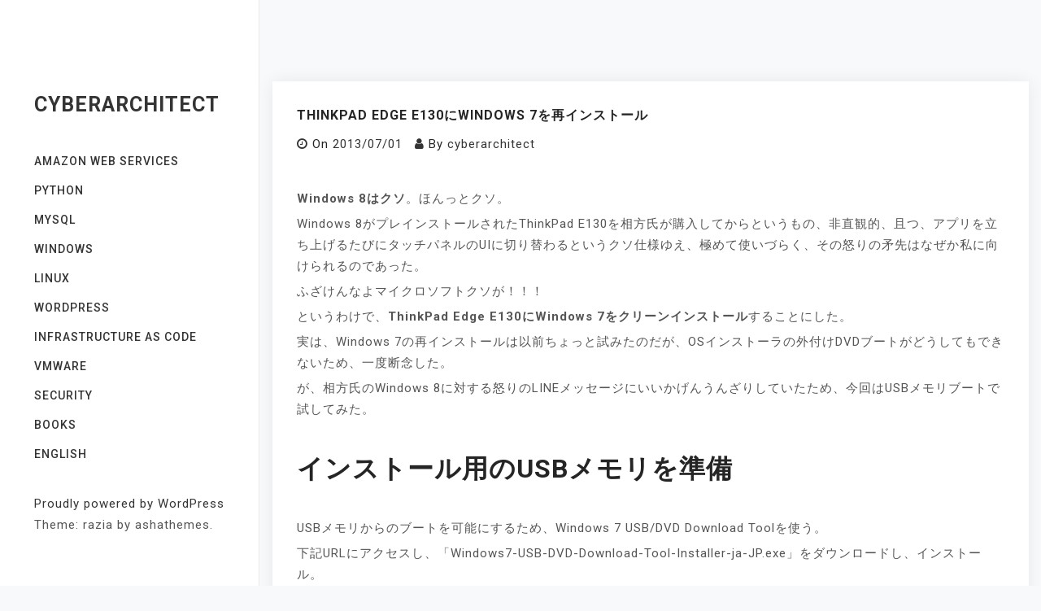

--- FILE ---
content_type: text/html; charset=UTF-8
request_url: https://www.cyberarchitect.net/blog/archives/1786
body_size: 39269
content:
<!doctype html>
<html lang="en-US">
<head>
	<meta charset="UTF-8">
	<meta name="viewport" content="width=device-width, initial-scale=1">
	<link rel="profile" href="https://gmpg.org/xfn/11">

	<title>ThinkPad Edge E130にWindows 7を再インストール &#8211; cyberarchitect</title>
<meta name='robots' content='max-image-preview:large' />
	<style>img:is([sizes="auto" i], [sizes^="auto," i]) { contain-intrinsic-size: 3000px 1500px }</style>
	<link rel='dns-prefetch' href='//fonts.googleapis.com' />
<link rel="alternate" type="application/rss+xml" title="cyberarchitect &raquo; Feed" href="https://www.cyberarchitect.net/blog/feed" />
<link rel="alternate" type="application/rss+xml" title="cyberarchitect &raquo; Comments Feed" href="https://www.cyberarchitect.net/blog/comments/feed" />
<link rel="alternate" type="application/rss+xml" title="cyberarchitect &raquo; ThinkPad Edge E130にWindows 7を再インストール Comments Feed" href="https://www.cyberarchitect.net/blog/archives/1786/feed" />
<script>
window._wpemojiSettings = {"baseUrl":"https:\/\/s.w.org\/images\/core\/emoji\/16.0.1\/72x72\/","ext":".png","svgUrl":"https:\/\/s.w.org\/images\/core\/emoji\/16.0.1\/svg\/","svgExt":".svg","source":{"concatemoji":"https:\/\/www.cyberarchitect.net\/blog\/wp-includes\/js\/wp-emoji-release.min.js?ver=6.8.3"}};
/*! This file is auto-generated */
!function(s,n){var o,i,e;function c(e){try{var t={supportTests:e,timestamp:(new Date).valueOf()};sessionStorage.setItem(o,JSON.stringify(t))}catch(e){}}function p(e,t,n){e.clearRect(0,0,e.canvas.width,e.canvas.height),e.fillText(t,0,0);var t=new Uint32Array(e.getImageData(0,0,e.canvas.width,e.canvas.height).data),a=(e.clearRect(0,0,e.canvas.width,e.canvas.height),e.fillText(n,0,0),new Uint32Array(e.getImageData(0,0,e.canvas.width,e.canvas.height).data));return t.every(function(e,t){return e===a[t]})}function u(e,t){e.clearRect(0,0,e.canvas.width,e.canvas.height),e.fillText(t,0,0);for(var n=e.getImageData(16,16,1,1),a=0;a<n.data.length;a++)if(0!==n.data[a])return!1;return!0}function f(e,t,n,a){switch(t){case"flag":return n(e,"\ud83c\udff3\ufe0f\u200d\u26a7\ufe0f","\ud83c\udff3\ufe0f\u200b\u26a7\ufe0f")?!1:!n(e,"\ud83c\udde8\ud83c\uddf6","\ud83c\udde8\u200b\ud83c\uddf6")&&!n(e,"\ud83c\udff4\udb40\udc67\udb40\udc62\udb40\udc65\udb40\udc6e\udb40\udc67\udb40\udc7f","\ud83c\udff4\u200b\udb40\udc67\u200b\udb40\udc62\u200b\udb40\udc65\u200b\udb40\udc6e\u200b\udb40\udc67\u200b\udb40\udc7f");case"emoji":return!a(e,"\ud83e\udedf")}return!1}function g(e,t,n,a){var r="undefined"!=typeof WorkerGlobalScope&&self instanceof WorkerGlobalScope?new OffscreenCanvas(300,150):s.createElement("canvas"),o=r.getContext("2d",{willReadFrequently:!0}),i=(o.textBaseline="top",o.font="600 32px Arial",{});return e.forEach(function(e){i[e]=t(o,e,n,a)}),i}function t(e){var t=s.createElement("script");t.src=e,t.defer=!0,s.head.appendChild(t)}"undefined"!=typeof Promise&&(o="wpEmojiSettingsSupports",i=["flag","emoji"],n.supports={everything:!0,everythingExceptFlag:!0},e=new Promise(function(e){s.addEventListener("DOMContentLoaded",e,{once:!0})}),new Promise(function(t){var n=function(){try{var e=JSON.parse(sessionStorage.getItem(o));if("object"==typeof e&&"number"==typeof e.timestamp&&(new Date).valueOf()<e.timestamp+604800&&"object"==typeof e.supportTests)return e.supportTests}catch(e){}return null}();if(!n){if("undefined"!=typeof Worker&&"undefined"!=typeof OffscreenCanvas&&"undefined"!=typeof URL&&URL.createObjectURL&&"undefined"!=typeof Blob)try{var e="postMessage("+g.toString()+"("+[JSON.stringify(i),f.toString(),p.toString(),u.toString()].join(",")+"));",a=new Blob([e],{type:"text/javascript"}),r=new Worker(URL.createObjectURL(a),{name:"wpTestEmojiSupports"});return void(r.onmessage=function(e){c(n=e.data),r.terminate(),t(n)})}catch(e){}c(n=g(i,f,p,u))}t(n)}).then(function(e){for(var t in e)n.supports[t]=e[t],n.supports.everything=n.supports.everything&&n.supports[t],"flag"!==t&&(n.supports.everythingExceptFlag=n.supports.everythingExceptFlag&&n.supports[t]);n.supports.everythingExceptFlag=n.supports.everythingExceptFlag&&!n.supports.flag,n.DOMReady=!1,n.readyCallback=function(){n.DOMReady=!0}}).then(function(){return e}).then(function(){var e;n.supports.everything||(n.readyCallback(),(e=n.source||{}).concatemoji?t(e.concatemoji):e.wpemoji&&e.twemoji&&(t(e.twemoji),t(e.wpemoji)))}))}((window,document),window._wpemojiSettings);
</script>
<style id='wp-emoji-styles-inline-css'>

	img.wp-smiley, img.emoji {
		display: inline !important;
		border: none !important;
		box-shadow: none !important;
		height: 1em !important;
		width: 1em !important;
		margin: 0 0.07em !important;
		vertical-align: -0.1em !important;
		background: none !important;
		padding: 0 !important;
	}
</style>
<link rel='stylesheet' id='wp-block-library-css' href='https://www.cyberarchitect.net/blog/wp-includes/css/dist/block-library/style.min.css?ver=6.8.3' media='all' />
<style id='classic-theme-styles-inline-css'>
/*! This file is auto-generated */
.wp-block-button__link{color:#fff;background-color:#32373c;border-radius:9999px;box-shadow:none;text-decoration:none;padding:calc(.667em + 2px) calc(1.333em + 2px);font-size:1.125em}.wp-block-file__button{background:#32373c;color:#fff;text-decoration:none}
</style>
<style id='global-styles-inline-css'>
:root{--wp--preset--aspect-ratio--square: 1;--wp--preset--aspect-ratio--4-3: 4/3;--wp--preset--aspect-ratio--3-4: 3/4;--wp--preset--aspect-ratio--3-2: 3/2;--wp--preset--aspect-ratio--2-3: 2/3;--wp--preset--aspect-ratio--16-9: 16/9;--wp--preset--aspect-ratio--9-16: 9/16;--wp--preset--color--black: #000000;--wp--preset--color--cyan-bluish-gray: #abb8c3;--wp--preset--color--white: #ffffff;--wp--preset--color--pale-pink: #f78da7;--wp--preset--color--vivid-red: #cf2e2e;--wp--preset--color--luminous-vivid-orange: #ff6900;--wp--preset--color--luminous-vivid-amber: #fcb900;--wp--preset--color--light-green-cyan: #7bdcb5;--wp--preset--color--vivid-green-cyan: #00d084;--wp--preset--color--pale-cyan-blue: #8ed1fc;--wp--preset--color--vivid-cyan-blue: #0693e3;--wp--preset--color--vivid-purple: #9b51e0;--wp--preset--gradient--vivid-cyan-blue-to-vivid-purple: linear-gradient(135deg,rgba(6,147,227,1) 0%,rgb(155,81,224) 100%);--wp--preset--gradient--light-green-cyan-to-vivid-green-cyan: linear-gradient(135deg,rgb(122,220,180) 0%,rgb(0,208,130) 100%);--wp--preset--gradient--luminous-vivid-amber-to-luminous-vivid-orange: linear-gradient(135deg,rgba(252,185,0,1) 0%,rgba(255,105,0,1) 100%);--wp--preset--gradient--luminous-vivid-orange-to-vivid-red: linear-gradient(135deg,rgba(255,105,0,1) 0%,rgb(207,46,46) 100%);--wp--preset--gradient--very-light-gray-to-cyan-bluish-gray: linear-gradient(135deg,rgb(238,238,238) 0%,rgb(169,184,195) 100%);--wp--preset--gradient--cool-to-warm-spectrum: linear-gradient(135deg,rgb(74,234,220) 0%,rgb(151,120,209) 20%,rgb(207,42,186) 40%,rgb(238,44,130) 60%,rgb(251,105,98) 80%,rgb(254,248,76) 100%);--wp--preset--gradient--blush-light-purple: linear-gradient(135deg,rgb(255,206,236) 0%,rgb(152,150,240) 100%);--wp--preset--gradient--blush-bordeaux: linear-gradient(135deg,rgb(254,205,165) 0%,rgb(254,45,45) 50%,rgb(107,0,62) 100%);--wp--preset--gradient--luminous-dusk: linear-gradient(135deg,rgb(255,203,112) 0%,rgb(199,81,192) 50%,rgb(65,88,208) 100%);--wp--preset--gradient--pale-ocean: linear-gradient(135deg,rgb(255,245,203) 0%,rgb(182,227,212) 50%,rgb(51,167,181) 100%);--wp--preset--gradient--electric-grass: linear-gradient(135deg,rgb(202,248,128) 0%,rgb(113,206,126) 100%);--wp--preset--gradient--midnight: linear-gradient(135deg,rgb(2,3,129) 0%,rgb(40,116,252) 100%);--wp--preset--font-size--small: 13px;--wp--preset--font-size--medium: 20px;--wp--preset--font-size--large: 36px;--wp--preset--font-size--x-large: 42px;--wp--preset--spacing--20: 0.44rem;--wp--preset--spacing--30: 0.67rem;--wp--preset--spacing--40: 1rem;--wp--preset--spacing--50: 1.5rem;--wp--preset--spacing--60: 2.25rem;--wp--preset--spacing--70: 3.38rem;--wp--preset--spacing--80: 5.06rem;--wp--preset--shadow--natural: 6px 6px 9px rgba(0, 0, 0, 0.2);--wp--preset--shadow--deep: 12px 12px 50px rgba(0, 0, 0, 0.4);--wp--preset--shadow--sharp: 6px 6px 0px rgba(0, 0, 0, 0.2);--wp--preset--shadow--outlined: 6px 6px 0px -3px rgba(255, 255, 255, 1), 6px 6px rgba(0, 0, 0, 1);--wp--preset--shadow--crisp: 6px 6px 0px rgba(0, 0, 0, 1);}:where(.is-layout-flex){gap: 0.5em;}:where(.is-layout-grid){gap: 0.5em;}body .is-layout-flex{display: flex;}.is-layout-flex{flex-wrap: wrap;align-items: center;}.is-layout-flex > :is(*, div){margin: 0;}body .is-layout-grid{display: grid;}.is-layout-grid > :is(*, div){margin: 0;}:where(.wp-block-columns.is-layout-flex){gap: 2em;}:where(.wp-block-columns.is-layout-grid){gap: 2em;}:where(.wp-block-post-template.is-layout-flex){gap: 1.25em;}:where(.wp-block-post-template.is-layout-grid){gap: 1.25em;}.has-black-color{color: var(--wp--preset--color--black) !important;}.has-cyan-bluish-gray-color{color: var(--wp--preset--color--cyan-bluish-gray) !important;}.has-white-color{color: var(--wp--preset--color--white) !important;}.has-pale-pink-color{color: var(--wp--preset--color--pale-pink) !important;}.has-vivid-red-color{color: var(--wp--preset--color--vivid-red) !important;}.has-luminous-vivid-orange-color{color: var(--wp--preset--color--luminous-vivid-orange) !important;}.has-luminous-vivid-amber-color{color: var(--wp--preset--color--luminous-vivid-amber) !important;}.has-light-green-cyan-color{color: var(--wp--preset--color--light-green-cyan) !important;}.has-vivid-green-cyan-color{color: var(--wp--preset--color--vivid-green-cyan) !important;}.has-pale-cyan-blue-color{color: var(--wp--preset--color--pale-cyan-blue) !important;}.has-vivid-cyan-blue-color{color: var(--wp--preset--color--vivid-cyan-blue) !important;}.has-vivid-purple-color{color: var(--wp--preset--color--vivid-purple) !important;}.has-black-background-color{background-color: var(--wp--preset--color--black) !important;}.has-cyan-bluish-gray-background-color{background-color: var(--wp--preset--color--cyan-bluish-gray) !important;}.has-white-background-color{background-color: var(--wp--preset--color--white) !important;}.has-pale-pink-background-color{background-color: var(--wp--preset--color--pale-pink) !important;}.has-vivid-red-background-color{background-color: var(--wp--preset--color--vivid-red) !important;}.has-luminous-vivid-orange-background-color{background-color: var(--wp--preset--color--luminous-vivid-orange) !important;}.has-luminous-vivid-amber-background-color{background-color: var(--wp--preset--color--luminous-vivid-amber) !important;}.has-light-green-cyan-background-color{background-color: var(--wp--preset--color--light-green-cyan) !important;}.has-vivid-green-cyan-background-color{background-color: var(--wp--preset--color--vivid-green-cyan) !important;}.has-pale-cyan-blue-background-color{background-color: var(--wp--preset--color--pale-cyan-blue) !important;}.has-vivid-cyan-blue-background-color{background-color: var(--wp--preset--color--vivid-cyan-blue) !important;}.has-vivid-purple-background-color{background-color: var(--wp--preset--color--vivid-purple) !important;}.has-black-border-color{border-color: var(--wp--preset--color--black) !important;}.has-cyan-bluish-gray-border-color{border-color: var(--wp--preset--color--cyan-bluish-gray) !important;}.has-white-border-color{border-color: var(--wp--preset--color--white) !important;}.has-pale-pink-border-color{border-color: var(--wp--preset--color--pale-pink) !important;}.has-vivid-red-border-color{border-color: var(--wp--preset--color--vivid-red) !important;}.has-luminous-vivid-orange-border-color{border-color: var(--wp--preset--color--luminous-vivid-orange) !important;}.has-luminous-vivid-amber-border-color{border-color: var(--wp--preset--color--luminous-vivid-amber) !important;}.has-light-green-cyan-border-color{border-color: var(--wp--preset--color--light-green-cyan) !important;}.has-vivid-green-cyan-border-color{border-color: var(--wp--preset--color--vivid-green-cyan) !important;}.has-pale-cyan-blue-border-color{border-color: var(--wp--preset--color--pale-cyan-blue) !important;}.has-vivid-cyan-blue-border-color{border-color: var(--wp--preset--color--vivid-cyan-blue) !important;}.has-vivid-purple-border-color{border-color: var(--wp--preset--color--vivid-purple) !important;}.has-vivid-cyan-blue-to-vivid-purple-gradient-background{background: var(--wp--preset--gradient--vivid-cyan-blue-to-vivid-purple) !important;}.has-light-green-cyan-to-vivid-green-cyan-gradient-background{background: var(--wp--preset--gradient--light-green-cyan-to-vivid-green-cyan) !important;}.has-luminous-vivid-amber-to-luminous-vivid-orange-gradient-background{background: var(--wp--preset--gradient--luminous-vivid-amber-to-luminous-vivid-orange) !important;}.has-luminous-vivid-orange-to-vivid-red-gradient-background{background: var(--wp--preset--gradient--luminous-vivid-orange-to-vivid-red) !important;}.has-very-light-gray-to-cyan-bluish-gray-gradient-background{background: var(--wp--preset--gradient--very-light-gray-to-cyan-bluish-gray) !important;}.has-cool-to-warm-spectrum-gradient-background{background: var(--wp--preset--gradient--cool-to-warm-spectrum) !important;}.has-blush-light-purple-gradient-background{background: var(--wp--preset--gradient--blush-light-purple) !important;}.has-blush-bordeaux-gradient-background{background: var(--wp--preset--gradient--blush-bordeaux) !important;}.has-luminous-dusk-gradient-background{background: var(--wp--preset--gradient--luminous-dusk) !important;}.has-pale-ocean-gradient-background{background: var(--wp--preset--gradient--pale-ocean) !important;}.has-electric-grass-gradient-background{background: var(--wp--preset--gradient--electric-grass) !important;}.has-midnight-gradient-background{background: var(--wp--preset--gradient--midnight) !important;}.has-small-font-size{font-size: var(--wp--preset--font-size--small) !important;}.has-medium-font-size{font-size: var(--wp--preset--font-size--medium) !important;}.has-large-font-size{font-size: var(--wp--preset--font-size--large) !important;}.has-x-large-font-size{font-size: var(--wp--preset--font-size--x-large) !important;}
:where(.wp-block-post-template.is-layout-flex){gap: 1.25em;}:where(.wp-block-post-template.is-layout-grid){gap: 1.25em;}
:where(.wp-block-columns.is-layout-flex){gap: 2em;}:where(.wp-block-columns.is-layout-grid){gap: 2em;}
:root :where(.wp-block-pullquote){font-size: 1.5em;line-height: 1.6;}
</style>
<link rel='stylesheet' id='razia-google-fonts-css' href='https://fonts.googleapis.com/css?family=Roboto%3A300%2C300i%2C400%2C400i%2C500%2C700&#038;subset=latin%2Clatin-ext' media='all' />
<link rel='stylesheet' id='bootstrap-css' href='https://www.cyberarchitect.net/blog/wp-content/themes/razia/assets/css/bootstrap.min.css?ver=4.5.0' media='all' />
<link rel='stylesheet' id='font-awesome-css' href='https://www.cyberarchitect.net/blog/wp-content/themes/razia/assets/css/font-awesome.min.css?ver=4.7.0' media='all' />
<link rel='stylesheet' id='slicknav-css' href='https://www.cyberarchitect.net/blog/wp-content/themes/razia/assets/css/slicknav.min.css?ver=1.0.3' media='all' />
<link rel='stylesheet' id='dashicons-css' href='https://www.cyberarchitect.net/blog/wp-includes/css/dashicons.min.css?ver=6.8.3' media='all' />
<link rel='stylesheet' id='razia-default-block-css' href='https://www.cyberarchitect.net/blog/wp-content/themes/razia/assets/css/default-block.css?ver=1.0.8' media='all' />
<link rel='stylesheet' id='razia-style-css' href='https://www.cyberarchitect.net/blog/wp-content/themes/razia/assets/css/razia-style.css?ver=1.0.0' media='all' />
<link rel='stylesheet' id='razia-custom-css' href='https://www.cyberarchitect.net/blog/wp-content/themes/razia/assets/css/custom-style.css?ver=6.8.3' media='all' />
<style id='razia-custom-inline-css'>

        .site-title a,
        .site-description,
        .site-title a:hover {
            color: #343434 ;
        }
    
</style>
<script src="https://www.cyberarchitect.net/blog/wp-includes/js/jquery/jquery.min.js?ver=3.7.1" id="jquery-core-js"></script>
<script src="https://www.cyberarchitect.net/blog/wp-includes/js/jquery/jquery-migrate.min.js?ver=3.4.1" id="jquery-migrate-js"></script>
<link rel="https://api.w.org/" href="https://www.cyberarchitect.net/blog/wp-json/" /><link rel="alternate" title="JSON" type="application/json" href="https://www.cyberarchitect.net/blog/wp-json/wp/v2/posts/1786" /><link rel="EditURI" type="application/rsd+xml" title="RSD" href="https://www.cyberarchitect.net/blog/xmlrpc.php?rsd" />
<meta name="generator" content="WordPress 6.8.3" />
<link rel="canonical" href="https://www.cyberarchitect.net/blog/archives/1786" />
<link rel='shortlink' href='https://www.cyberarchitect.net/blog/?p=1786' />
<link rel="alternate" title="oEmbed (JSON)" type="application/json+oembed" href="https://www.cyberarchitect.net/blog/wp-json/oembed/1.0/embed?url=https%3A%2F%2Fwww.cyberarchitect.net%2Fblog%2Farchives%2F1786" />
<link rel="alternate" title="oEmbed (XML)" type="text/xml+oembed" href="https://www.cyberarchitect.net/blog/wp-json/oembed/1.0/embed?url=https%3A%2F%2Fwww.cyberarchitect.net%2Fblog%2Farchives%2F1786&#038;format=xml" />
<link rel="pingback" href="https://www.cyberarchitect.net/blog/xmlrpc.php"></head>

<body class="wp-singular post-template-default single single-post postid-1786 single-format-standard wp-theme-razia">
<div id="page" class="site">
	<a class="skip-link screen-reader-text" href="#content">Skip to content</a>
	<div class="full-site">
		<div class="container-fluid">
			<div class="top-header text-center">
				<div class="row">
					<div class="col-lg-12">
						<header id="masthead" class="header-area ">
														<div class="site-branding">
																	<p class="site-title"><a href="https://www.cyberarchitect.net/blog/" rel="home">cyberarchitect</a></p>
																</div>
						</header><!-- #masthead -->
						<div class="top-menu-area">
							<div class="razia-responsive-menu"></div>
							<button class="screen-reader-text menu-close">Close Menu</button>
							<div class="mainmenu">
								<div class="menu-menu-container"><ul id="primary-menu" class="menu"><li id="menu-item-3475" class="menu-item menu-item-type-taxonomy menu-item-object-category menu-item-3475"><a href="https://www.cyberarchitect.net/blog/archives/category/amazon-web-services">Amazon Web Services</a></li>
<li id="menu-item-3503" class="menu-item menu-item-type-taxonomy menu-item-object-category menu-item-3503"><a href="https://www.cyberarchitect.net/blog/archives/category/python">Python</a></li>
<li id="menu-item-3488" class="menu-item menu-item-type-taxonomy menu-item-object-category menu-item-3488"><a href="https://www.cyberarchitect.net/blog/archives/category/linux/mysql">MySQL</a></li>
<li id="menu-item-3476" class="menu-item menu-item-type-taxonomy menu-item-object-category current-post-ancestor current-menu-parent current-post-parent menu-item-3476"><a href="https://www.cyberarchitect.net/blog/archives/category/windows">Windows</a></li>
<li id="menu-item-3487" class="menu-item menu-item-type-taxonomy menu-item-object-category menu-item-3487"><a href="https://www.cyberarchitect.net/blog/archives/category/linux">Linux</a></li>
<li id="menu-item-3480" class="menu-item menu-item-type-taxonomy menu-item-object-category menu-item-3480"><a href="https://www.cyberarchitect.net/blog/archives/category/wordpress">WordPress</a></li>
<li id="menu-item-3492" class="menu-item menu-item-type-taxonomy menu-item-object-category menu-item-3492"><a href="https://www.cyberarchitect.net/blog/archives/category/infrastructure-as-code">Infrastructure as code</a></li>
<li id="menu-item-3481" class="menu-item menu-item-type-taxonomy menu-item-object-category menu-item-3481"><a href="https://www.cyberarchitect.net/blog/archives/category/vmware">VMware</a></li>
<li id="menu-item-3484" class="menu-item menu-item-type-taxonomy menu-item-object-category menu-item-3484"><a href="https://www.cyberarchitect.net/blog/archives/category/security">Security</a></li>
<li id="menu-item-3482" class="menu-item menu-item-type-taxonomy menu-item-object-category menu-item-3482"><a href="https://www.cyberarchitect.net/blog/archives/category/books">Books</a></li>
<li id="menu-item-3485" class="menu-item menu-item-type-taxonomy menu-item-object-category menu-item-3485"><a href="https://www.cyberarchitect.net/blog/archives/category/english">English</a></li>
</ul></div>							</div>
						</div>
					</div>
				</div>
			</div>
			<div class="row">
				<div class="col-lg-3">
					<div class="left-part">
						<header id="masthead" class="header-area ">
												<div class="site-branding">
															<p class="site-title"><a href="https://www.cyberarchitect.net/blog/" rel="home">cyberarchitect</a></p>
														</div>
					</header><!-- #masthead -->
					<div class="menu-area">
						<div class="mainmenu">
							<div class="menu-menu-container"><ul id="primary-menu" class="menu"><li class="menu-item menu-item-type-taxonomy menu-item-object-category menu-item-3475"><a href="https://www.cyberarchitect.net/blog/archives/category/amazon-web-services">Amazon Web Services</a></li>
<li class="menu-item menu-item-type-taxonomy menu-item-object-category menu-item-3503"><a href="https://www.cyberarchitect.net/blog/archives/category/python">Python</a></li>
<li class="menu-item menu-item-type-taxonomy menu-item-object-category menu-item-3488"><a href="https://www.cyberarchitect.net/blog/archives/category/linux/mysql">MySQL</a></li>
<li class="menu-item menu-item-type-taxonomy menu-item-object-category current-post-ancestor current-menu-parent current-post-parent menu-item-3476"><a href="https://www.cyberarchitect.net/blog/archives/category/windows">Windows</a></li>
<li class="menu-item menu-item-type-taxonomy menu-item-object-category menu-item-3487"><a href="https://www.cyberarchitect.net/blog/archives/category/linux">Linux</a></li>
<li class="menu-item menu-item-type-taxonomy menu-item-object-category menu-item-3480"><a href="https://www.cyberarchitect.net/blog/archives/category/wordpress">WordPress</a></li>
<li class="menu-item menu-item-type-taxonomy menu-item-object-category menu-item-3492"><a href="https://www.cyberarchitect.net/blog/archives/category/infrastructure-as-code">Infrastructure as code</a></li>
<li class="menu-item menu-item-type-taxonomy menu-item-object-category menu-item-3481"><a href="https://www.cyberarchitect.net/blog/archives/category/vmware">VMware</a></li>
<li class="menu-item menu-item-type-taxonomy menu-item-object-category menu-item-3484"><a href="https://www.cyberarchitect.net/blog/archives/category/security">Security</a></li>
<li class="menu-item menu-item-type-taxonomy menu-item-object-category menu-item-3482"><a href="https://www.cyberarchitect.net/blog/archives/category/books">Books</a></li>
<li class="menu-item menu-item-type-taxonomy menu-item-object-category menu-item-3485"><a href="https://www.cyberarchitect.net/blog/archives/category/english">English</a></li>
</ul></div>						</div>
					</div>
					<div class="copyright">
						<a href="https://wordpress.org/">
							Proudly powered by WordPress						</a>
						<p>Theme: razia by ashathemes.</p>
					</div>
				</div>
			</div>
			
			<div class="col-lg-9">
				<div class="right-part">
						<article id="post-1786" class="post-1786 post type-post status-publish format-standard hentry category-windows">
		<div class="post-thumbnail">
					</div>
		<div class="post-content">
			<header class="entry-header">
				<h1 class="entry-title">ThinkPad Edge E130にWindows 7を再インストール</h1>			</header><!-- .entry-header -->

							<div class="entry-meta">
					<span class="posted-on"><i class="fa fa-clock-o"></i>On <a href="https://www.cyberarchitect.net/blog/archives/1786" rel="bookmark"><time class="entry-date published updated" datetime="2013-07-01T23:18:19+09:00">2013/07/01</time></a></span><span class="byline"><i class="fa fa-user"></i>By <span class="author vcard"><a class="url fn n" href="https://www.cyberarchitect.net/blog/archives/author/cyberarchitect">cyberarchitect</a></span></span>				</div><!-- .entry-meta -->
			
			<div class="entry-content">
				<p>　</p>
<p><strong>Windows 8はクソ</strong>。ほんっとクソ。</p>
<p>Windows 8がプレインストールされたThinkPad E130を相方氏が購入してからというもの、非直観的、且つ、アプリを立ち上げるたびにタッチパネルのUIに切り替わるというクソ仕様ゆえ、極めて使いづらく、その怒りの矛先はなぜか私に向けられるのであった。</p>
<p>ふざけんなよマイクロソフトクソが！！！</p>
<p>というわけで、<strong>ThinkPad Edge E130にWindows 7をクリーンインストール</strong>することにした。</p>
<p>実は、Windows 7の再インストールは以前ちょっと試みたのだが、OSインストーラの外付けDVDブートがどうしてもできないため、一度断念した。</p>
<p>が、相方氏のWindows 8に対する怒りのLINEメッセージにいいかげんうんざりしていたため、今回はUSBメモリブートで試してみた。<br />
　</p>
<h2>インストール用のUSBメモリを準備</h2>
<p>　</p>
<p>USBメモリからのブートを可能にするため、Windows 7 USB/DVD Download Toolを使う。</p>
<p>下記URLにアクセスし、「Windows7-USB-DVD-Download-Tool-Installer-ja-JP.exe」をダウンロードし、インストール。</p>
<p><a href="http://wudt.codeplex.com/releases/view/37074">http://wudt.codeplex.com/releases/view/37074</a></p>
<p>インストール後、スタートメニューから「Windows 7 USB DVD ダウンロード ツール」を実行する。<br />
Windows 7のインストールイメージが保存されたISOファイルを選択し、次へ。</p>
<p><a href="http://www.cyberarchitect.sakura.ne.jp/blog/wp-content/uploads/2013/07/win7_clean_install_20130630_01.png"><img fetchpriority="high" decoding="async" src="http://www.cyberarchitect.sakura.ne.jp/blog/wp-content/uploads/2013/07/win7_clean_install_20130630_01.png" alt="" title="win7_clean_install_20130630_01" width="568" height="300" class="alignnone size-full wp-image-1787" srcset="https://www.cyberarchitect.net/blog/wp-content/uploads/2013/07/win7_clean_install_20130630_01.png 568w, https://www.cyberarchitect.net/blog/wp-content/uploads/2013/07/win7_clean_install_20130630_01-300x158.png 300w" sizes="(max-width: 568px) 100vw, 568px" /></a></p>
<p>USBポートにUSBメモリを接続した上で、「USBデバイス」をクリック。<br />
なお、ネットで「ThinkPad E130本体左側のUSBポートを使うと、USBブートできない」という情報をみかけたため、今回は<strong>本体右側のUSBポートに接続した</strong>。</p>
<p><a href="http://www.cyberarchitect.sakura.ne.jp/blog/wp-content/uploads/2013/07/win7_clean_install_20130630_02.png"><img decoding="async" src="http://www.cyberarchitect.sakura.ne.jp/blog/wp-content/uploads/2013/07/win7_clean_install_20130630_02.png" alt="" title="win7_clean_install_20130630_02" width="568" height="300" class="alignnone size-full wp-image-1790" srcset="https://www.cyberarchitect.net/blog/wp-content/uploads/2013/07/win7_clean_install_20130630_02.png 568w, https://www.cyberarchitect.net/blog/wp-content/uploads/2013/07/win7_clean_install_20130630_02-300x158.png 300w" sizes="(max-width: 568px) 100vw, 568px" /></a></p>
<p>インストールに使用するUSBメモリを選択し、「コピー開始」をクリック。<br />
なお、今回は手元にあった15GBのUSBメモリを使用したが、容量的には4GBで足りる。</p>
<p><a href="http://www.cyberarchitect.sakura.ne.jp/blog/wp-content/uploads/2013/07/win7_clean_install_20130630_03.png"><img decoding="async" src="http://www.cyberarchitect.sakura.ne.jp/blog/wp-content/uploads/2013/07/win7_clean_install_20130630_03.png" alt="" title="win7_clean_install_20130630_03" width="568" height="300" class="alignnone size-full wp-image-1791" srcset="https://www.cyberarchitect.net/blog/wp-content/uploads/2013/07/win7_clean_install_20130630_03.png 568w, https://www.cyberarchitect.net/blog/wp-content/uploads/2013/07/win7_clean_install_20130630_03-300x158.png 300w" sizes="(max-width: 568px) 100vw, 568px" /></a></p>
<p>コピー完了。これで、USBメモリの準備はできた。</p>
<p><a href="http://www.cyberarchitect.sakura.ne.jp/blog/wp-content/uploads/2013/07/win7_clean_install_20130630_05.png"><img loading="lazy" decoding="async" src="http://www.cyberarchitect.sakura.ne.jp/blog/wp-content/uploads/2013/07/win7_clean_install_20130630_05.png" alt="" title="win7_clean_install_20130630_05" width="568" height="300" class="alignnone size-full wp-image-1792" srcset="https://www.cyberarchitect.net/blog/wp-content/uploads/2013/07/win7_clean_install_20130630_05.png 568w, https://www.cyberarchitect.net/blog/wp-content/uploads/2013/07/win7_clean_install_20130630_05-300x158.png 300w" sizes="auto, (max-width: 568px) 100vw, 568px" /></a><br />
　</p>
<h2>BIOSの設定を変更</h2>
<p>　</p>
<p>OSインストール前に、USBブートができるよう、BIOSの設定を変更しておく必要がある。<br />
　</p>
<p>１、前述のUSBメモリをPCに刺した状態で、OSを起動、または再起動。<br />
Lenovoのロゴが出たらF1を押し、BIOSの設定画面を起動する。<br />
※F1連打すればよい</p>
<p>２、BIOS設定画面起動後、カーソルキー→を押し、「Startup」を表示させる。<br />
カーソルキー↓を押し、「Boot」にカーソルを合わせ、Enter。</p>
<p><a href="http://www.cyberarchitect.sakura.ne.jp/blog/wp-content/uploads/2013/07/IMG_0552.jpg"><img loading="lazy" decoding="async" src="http://www.cyberarchitect.sakura.ne.jp/blog/wp-content/uploads/2013/07/IMG_0552.jpg" alt="" title="IMG_0552" width="392" height="294" class="alignnone size-full wp-image-1794" srcset="https://www.cyberarchitect.net/blog/wp-content/uploads/2013/07/IMG_0552.jpg 392w, https://www.cyberarchitect.net/blog/wp-content/uploads/2013/07/IMG_0552-300x225.jpg 300w" sizes="auto, (max-width: 392px) 100vw, 392px" /></a></p>
<p>３、ブートの順番を変更。今回は、”USB HDD BUFFALO USB Flash Disk”を一番先頭にもってくる。</p>
<p><a href="http://www.cyberarchitect.sakura.ne.jp/blog/wp-content/uploads/2013/07/IMG_0553.jpg"><img loading="lazy" decoding="async" src="http://www.cyberarchitect.sakura.ne.jp/blog/wp-content/uploads/2013/07/IMG_0553.jpg" alt="" title="IMG_0553" width="392" height="294" class="alignnone size-full wp-image-1796" srcset="https://www.cyberarchitect.net/blog/wp-content/uploads/2013/07/IMG_0553.jpg 392w, https://www.cyberarchitect.net/blog/wp-content/uploads/2013/07/IMG_0553-300x225.jpg 300w" sizes="auto, (max-width: 392px) 100vw, 392px" /></a></p>
<p>&#8220;+&#8221;または&#8221;-&#8220;キーで順番を変える。<br />
以下のような状態にしたところで、一旦ESCボタンを押し、ThinkPad Setupの画面に戻る。</p>
<p><a href="http://www.cyberarchitect.sakura.ne.jp/blog/wp-content/uploads/2013/07/IMG_0554.jpg"><img loading="lazy" decoding="async" src="http://www.cyberarchitect.sakura.ne.jp/blog/wp-content/uploads/2013/07/IMG_0554.jpg" alt="" title="IMG_0554" width="392" height="294" class="alignnone size-full wp-image-1797" srcset="https://www.cyberarchitect.net/blog/wp-content/uploads/2013/07/IMG_0554.jpg 392w, https://www.cyberarchitect.net/blog/wp-content/uploads/2013/07/IMG_0554-300x225.jpg 300w" sizes="auto, (max-width: 392px) 100vw, 392px" /></a></p>
<p>４、USBブートするためには、ブートの方式をLegacy Bootに対応させる必要がある。<br />
前準備として、Secure Bootを無効化する。</p>
<p>カーソルキー→や←を押し、「Security」を表示させる。<br />
カーソルキー↓を押し、「Secure Boot」にカーソルを合わせ、Enter。</p>
<p><a href="http://www.cyberarchitect.sakura.ne.jp/blog/wp-content/uploads/2013/07/IMG_0555.jpg"><img loading="lazy" decoding="async" src="http://www.cyberarchitect.sakura.ne.jp/blog/wp-content/uploads/2013/07/IMG_0555.jpg" alt="" title="IMG_0555" width="392" height="294" class="alignnone size-full wp-image-1798" srcset="https://www.cyberarchitect.net/blog/wp-content/uploads/2013/07/IMG_0555.jpg 392w, https://www.cyberarchitect.net/blog/wp-content/uploads/2013/07/IMG_0555-300x225.jpg 300w" sizes="auto, (max-width: 392px) 100vw, 392px" /></a></p>
<p>Secure BootはデフォルトではEnabledになっている。<br />
カーソルを合わせ、スペースキーを押す。</p>
<p><a href="http://www.cyberarchitect.sakura.ne.jp/blog/wp-content/uploads/2013/07/IMG_0556.jpg"><img loading="lazy" decoding="async" src="http://www.cyberarchitect.sakura.ne.jp/blog/wp-content/uploads/2013/07/IMG_0556.jpg" alt="" title="IMG_0556" width="392" height="294" class="alignnone size-full wp-image-1799" srcset="https://www.cyberarchitect.net/blog/wp-content/uploads/2013/07/IMG_0556.jpg 392w, https://www.cyberarchitect.net/blog/wp-content/uploads/2013/07/IMG_0556-300x225.jpg 300w" sizes="auto, (max-width: 392px) 100vw, 392px" /></a></p>
<p>Disabledに変わったことを確認。<br />
一旦ESCボタンを押し、ThinkPad Setupの画面に戻る。</p>
<p><a href="http://www.cyberarchitect.sakura.ne.jp/blog/wp-content/uploads/2013/07/IMG_0557.jpg"><img loading="lazy" decoding="async" src="http://www.cyberarchitect.sakura.ne.jp/blog/wp-content/uploads/2013/07/IMG_0557.jpg" alt="" title="IMG_0557" width="392" height="294" class="alignnone size-full wp-image-1800" srcset="https://www.cyberarchitect.net/blog/wp-content/uploads/2013/07/IMG_0557.jpg 392w, https://www.cyberarchitect.net/blog/wp-content/uploads/2013/07/IMG_0557-300x225.jpg 300w" sizes="auto, (max-width: 392px) 100vw, 392px" /></a></p>
<p>５、ブートの方式を変更する。</p>
<p>カーソルキー→や←を押し、再度「Startup」を表示させる。<br />
カーソルキー↓を押し、「UEFI/Legacy Boot」にカーソルを合わせる。</p>
<p><a href="http://www.cyberarchitect.sakura.ne.jp/blog/wp-content/uploads/2013/07/IMG_0559.jpg"><img loading="lazy" decoding="async" src="http://www.cyberarchitect.sakura.ne.jp/blog/wp-content/uploads/2013/07/IMG_0559.jpg" alt="" title="IMG_0559" width="392" height="294" class="alignnone size-full wp-image-1801" srcset="https://www.cyberarchitect.net/blog/wp-content/uploads/2013/07/IMG_0559.jpg 392w, https://www.cyberarchitect.net/blog/wp-content/uploads/2013/07/IMG_0559-300x225.jpg 300w" sizes="auto, (max-width: 392px) 100vw, 392px" /></a></p>
<p>スペースキーを押し、モードを「Both」に変更する。</p>
<p><a href="http://www.cyberarchitect.sakura.ne.jp/blog/wp-content/uploads/2013/07/IMG_0561.jpg"><img loading="lazy" decoding="async" src="http://www.cyberarchitect.sakura.ne.jp/blog/wp-content/uploads/2013/07/IMG_0561.jpg" alt="" title="IMG_0561" width="392" height="294" class="alignnone size-full wp-image-1802" srcset="https://www.cyberarchitect.net/blog/wp-content/uploads/2013/07/IMG_0561.jpg 392w, https://www.cyberarchitect.net/blog/wp-content/uploads/2013/07/IMG_0561-300x225.jpg 300w" sizes="auto, (max-width: 392px) 100vw, 392px" /></a><br />
　</p>
<p>ここまでできたところで、ESCを何回か押し、一覧から”Exit Saving Changes”にフォーカスを当て、Enter。<br />
Setup Confirmationでは、Yesを選択し、Enter。<br />
※心配になったらExit Discarding Changesを押す。イジった内容が元に戻り、再起動される。</p>
<p>PCが再起動され、Windows 7のインストーラが起動した！！！</p>
<p>Windows 8め。思い知ったか。</p>
<p>7/2追記：</p>
<p>Windows 7インストール中、「選択されたディスクはGPTのパーティションの形式ではありません」と表示される場合は、以下を参照。</p>
<p><a href="https://www.cyberarchitect.net/blog/archives/1806">このディスクにWindowsをインストールすることはできません。選択されたディスクはGPTのパーティションの形式ではありません。</a></p>
			</div><!-- .entry-content -->

							<footer class="entry-footer">
					<span class="cat-links"><i class="fa fa-bookmark"></i><a href="https://www.cyberarchitect.net/blog/archives/category/windows" rel="category tag">Windows</a></span>				</footer><!-- .entry-footer -->
					</div>
	</article>

	<nav class="navigation post-navigation" aria-label="Posts">
		<h2 class="screen-reader-text">Post navigation</h2>
		<div class="nav-links"><div class="nav-previous"><a href="https://www.cyberarchitect.net/blog/archives/1783" rel="prev">Excelやパワポが「編集のためロックされています」で開けない時、犯人を特定する</a></div><div class="nav-next"><a href="https://www.cyberarchitect.net/blog/archives/1806" rel="next">このディスクにWindowsをインストールすることはできません。選択されたディスクはGPTのパーティションの形式ではありません。</a></div></div>
	</nav>
<div id="comments" class="comments-area">

			<h2 class="comments-title">
			One thought on &ldquo;<span>ThinkPad Edge E130にWindows 7を再インストール</span>&rdquo;		</h2><!-- .comments-title -->

		
		<ol class="comment-list">
					<li id="comment-20" class="pingback even thread-even depth-1">
			<div class="comment-body">
				Pingback: <a href="https://www.cyberarchitect.net/blog/archives/1806" class="url" rel="ugc">このディスクにWindowsをインストールすることはできません。選択されたディスクはGPTのパーティションの形式ではありません。</a> 			</div>
		</li><!-- #comment-## -->
		</ol><!-- .comment-list -->

					<p class="no-comments">Comments are closed.</p>
			
</div><!-- #comments -->
				</div>
			</div>
		</div>
	</div>
</div>
            </div>
        </div>
    </div>
</div><!-- #page -->
<script type="speculationrules">
{"prefetch":[{"source":"document","where":{"and":[{"href_matches":"\/blog\/*"},{"not":{"href_matches":["\/blog\/wp-*.php","\/blog\/wp-admin\/*","\/blog\/wp-content\/uploads\/*","\/blog\/wp-content\/*","\/blog\/wp-content\/plugins\/*","\/blog\/wp-content\/themes\/razia\/*","\/blog\/*\\?(.+)"]}},{"not":{"selector_matches":"a[rel~=\"nofollow\"]"}},{"not":{"selector_matches":".no-prefetch, .no-prefetch a"}}]},"eagerness":"conservative"}]}
</script>
<script src="https://www.cyberarchitect.net/blog/wp-content/themes/razia/assets/js/bootstrap.min.js?ver=4.5.0" id="bootstrap-js"></script>
<script src="https://www.cyberarchitect.net/blog/wp-content/themes/razia/assets/js/jquery.slicknav.min.js?ver=1.0.3" id="slicknav-js"></script>
<script src="https://www.cyberarchitect.net/blog/wp-includes/js/imagesloaded.min.js?ver=5.0.0" id="imagesloaded-js"></script>
<script src="https://www.cyberarchitect.net/blog/wp-includes/js/masonry.min.js?ver=4.2.2" id="masonry-js"></script>
<script src="https://www.cyberarchitect.net/blog/wp-content/themes/razia/assets/js/razia-script.js?ver=1.0.8" id="razia-script-js"></script>
</body>
</html>


--- FILE ---
content_type: application/javascript
request_url: https://www.cyberarchitect.net/blog/wp-content/themes/razia/assets/js/razia-script.js?ver=1.0.8
body_size: 894
content:
(function ($) {
    "use strict";
    $.fn.raziaAccessibleDropDown = function () {
		var el = $(this);

		$("a", el).focus(function() {
		    $(this).parents("li").addClass("hover");
		}).blur(function() {
		    $(this).parents("li").removeClass("hover");
		});
	}

    $(".menu-close").on('click', function(){
       $("a.slicknav_btn").removeClass("slicknav_open");
       $(".slicknav_nav").css("display", "none");
    });

    jQuery(document).ready(function($){
    	$("#primary-menu").raziaAccessibleDropDown();
        // Mobile Menu
        $("#primary-menu").slicknav({
            'allowParentLinks': true,
            'prependTo': '.razia-responsive-menu',
            'nestedParentLinks': false,
            'closeOnClick': true,
        });
        
        $(".menu-close").focus(function() {
            $("a.slicknav_open").focus();
        });

        $(".masonry-post").masonry({
            horizontalOrder: true,
        });
    });
}(jQuery)); 